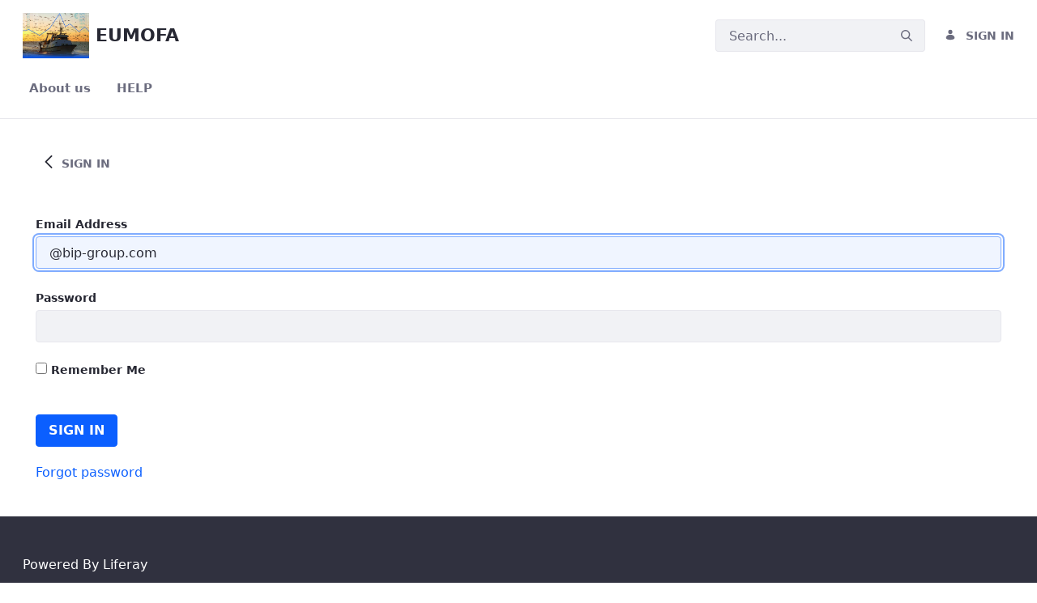

--- FILE ---
content_type: text/javascript
request_url: https://eumofa.eu/combo/?browserId=other&minifierType=&languageId=en_GB&b=7201&t=1756206404387&/o/portal-search-web/js/search_bar.js
body_size: 1872
content:
AUI.add("liferay-search-bar",function(A){var SearchBar=function SearchBar(form){var instance=this;instance.form=form;instance.form.on("submit",A.bind(instance._onSubmit,instance));var emptySearchInput=instance.form.one(".search-bar-empty-search-input");if(emptySearchInput.val()==="true")instance.emptySearchEnabled=true;else instance.emptySearchEnabled=false;instance.keywordsInput=instance.form.one(".search-bar-keywords-input");instance.resetStartPage=instance.form.one(".search-bar-reset-start-page");
instance.scopeSelect=instance.form.one(".search-bar-scope-select");var searchButton=instance.form.one(".search-bar-search-button");searchButton.on("click",A.bind(instance._onClick,instance))};A.mix(SearchBar.prototype,{_onClick:function _onClick(){var instance=this;instance.search()},_onSubmit:function _onSubmit(event){var instance=this;event.stopPropagation();instance.search()},getKeywords:function getKeywords(){var instance=this;var keywords=instance.keywordsInput.val();return keywords.replace(/^\s+|\s+$/,
"")},isSubmitEnabled:function isSubmitEnabled(){var instance=this;return instance.getKeywords()!==""||instance.emptySearchEnabled},search:function search(){var instance=this;if(instance.isSubmitEnabled()){var searchURL=instance.form.get("action");var queryString=instance.updateQueryString(document.location.search);document.location.href=searchURL+queryString}},updateQueryString:function updateQueryString(queryString){var instance=this;var searchParams=new URLSearchParams(queryString);searchParams.set(instance.keywordsInput.get("name"),
instance.getKeywords());searchParams["delete"]("p_p_id");searchParams["delete"]("p_p_state");if(instance.scopeSelect)searchParams.set(instance.scopeSelect.get("name"),instance.scopeSelect.val());searchParams["delete"]("start");if(instance.resetStartPage){var resetStartPageName=instance.resetStartPage.get("name");searchParams["delete"](resetStartPageName)}return"?"+searchParams.toString()}});Liferay.namespace("Search").SearchBar=SearchBar},"");
